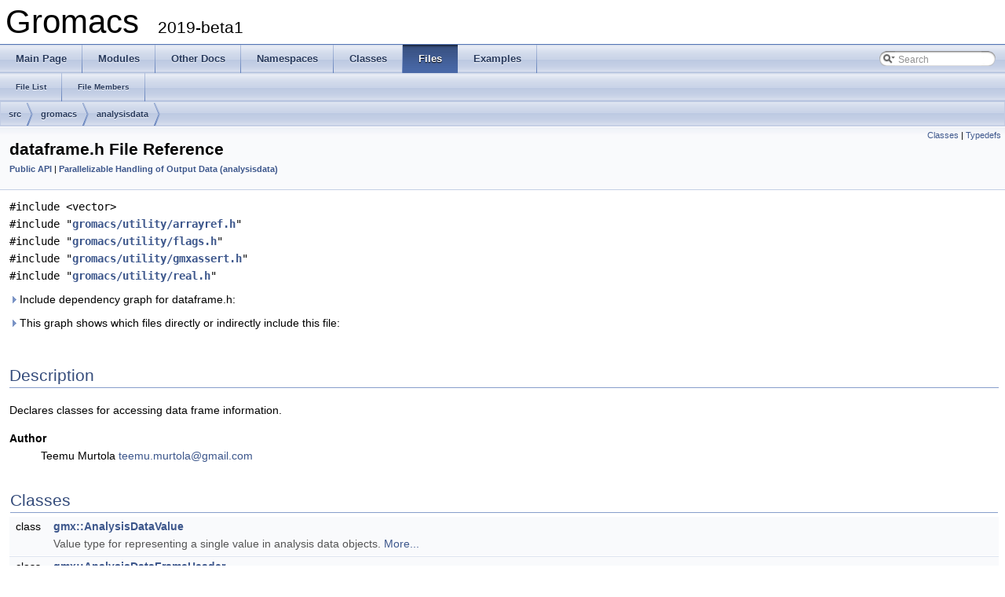

--- FILE ---
content_type: application/xhtml+xml
request_url: https://manual.gromacs.org/documentation/2019-beta1/doxygen/html-lib/dataframe_8h.xhtml
body_size: 11940
content:
<!DOCTYPE html PUBLIC "-//W3C//DTD XHTML 1.0 Transitional//EN" "http://www.w3.org/TR/xhtml1/DTD/xhtml1-transitional.dtd">
<html xmlns="http://www.w3.org/1999/xhtml">
<head>
<meta http-equiv="Content-Type" content="text/xhtml;charset=UTF-8"/>
<meta http-equiv="X-UA-Compatible" content="IE=9"/>
<meta name="generator" content="Doxygen 1.8.5"/>
<title>Gromacs: src/gromacs/analysisdata/dataframe.h File Reference</title>
<link href="tabs.css" rel="stylesheet" type="text/css"/>
<script type="text/javascript" src="jquery.js"></script>
<script type="text/javascript" src="dynsections.js"></script>
<link href="search/search.css" rel="stylesheet" type="text/css"/>
<script type="text/javascript" src="search/search.js"></script>
<script type="text/javascript">
  $(document).ready(function() { searchBox.OnSelectItem(0); });
</script>
<link href="doxygen.css" rel="stylesheet" type="text/css" />
</head>
<body>
<div id="top"><!-- do not remove this div, it is closed by doxygen! -->
<div id="titlearea">
<table cellspacing="0" cellpadding="0">
 <tbody>
 <tr style="height: 56px;">
  <td style="padding-left: 0.5em;">
   <div id="projectname">Gromacs
   &#160;<span id="projectnumber">2019-beta1</span>
   </div>
  </td>
 </tr>
 </tbody>
</table>
</div>
<!-- end header part -->
<!-- Generated by Doxygen 1.8.5 -->
<script type="text/javascript">
var searchBox = new SearchBox("searchBox", "search",false,'Search');
</script>
  <div id="navrow1" class="tabs">
    <ul class="tablist">
      <li><a href="index.xhtml"><span>Main&#160;Page</span></a></li>
      <li><a href="modules.xhtml"><span>Modules</span></a></li>
      <li><a href="pages.xhtml"><span>Other&#160;Docs</span></a></li>
      <li><a href="namespaces.xhtml"><span>Namespaces</span></a></li>
      <li><a href="annotated.xhtml"><span>Classes</span></a></li>
      <li class="current"><a href="files.xhtml"><span>Files</span></a></li>
      <li><a href="examples.xhtml"><span>Examples</span></a></li>
      <li>
        <div id="MSearchBox" class="MSearchBoxInactive">
        <span class="left">
          <img id="MSearchSelect" src="search/mag_sel.png"
               onmouseover="return searchBox.OnSearchSelectShow()"
               onmouseout="return searchBox.OnSearchSelectHide()"
               alt=""/>
          <input type="text" id="MSearchField" value="Search" accesskey="S"
               onfocus="searchBox.OnSearchFieldFocus(true)" 
               onblur="searchBox.OnSearchFieldFocus(false)" 
               onkeyup="searchBox.OnSearchFieldChange(event)"/>
          </span><span class="right">
            <a id="MSearchClose" href="javascript:searchBox.CloseResultsWindow()"><img id="MSearchCloseImg" border="0" src="search/close.png" alt=""/></a>
          </span>
        </div>
      </li>
    </ul>
  </div>
  <div id="navrow2" class="tabs2">
    <ul class="tablist">
      <li><a href="files.xhtml"><span>File&#160;List</span></a></li>
      <li><a href="globals.xhtml"><span>File&#160;Members</span></a></li>
    </ul>
  </div>
<!-- window showing the filter options -->
<div id="MSearchSelectWindow"
     onmouseover="return searchBox.OnSearchSelectShow()"
     onmouseout="return searchBox.OnSearchSelectHide()"
     onkeydown="return searchBox.OnSearchSelectKey(event)">
<a class="SelectItem" href="javascript:void(0)" onclick="searchBox.OnSelectItem(0)"><span class="SelectionMark">&#160;</span>All</a><a class="SelectItem" href="javascript:void(0)" onclick="searchBox.OnSelectItem(1)"><span class="SelectionMark">&#160;</span>Classes</a><a class="SelectItem" href="javascript:void(0)" onclick="searchBox.OnSelectItem(2)"><span class="SelectionMark">&#160;</span>Namespaces</a><a class="SelectItem" href="javascript:void(0)" onclick="searchBox.OnSelectItem(3)"><span class="SelectionMark">&#160;</span>Files</a><a class="SelectItem" href="javascript:void(0)" onclick="searchBox.OnSelectItem(4)"><span class="SelectionMark">&#160;</span>Functions</a><a class="SelectItem" href="javascript:void(0)" onclick="searchBox.OnSelectItem(5)"><span class="SelectionMark">&#160;</span>Variables</a><a class="SelectItem" href="javascript:void(0)" onclick="searchBox.OnSelectItem(6)"><span class="SelectionMark">&#160;</span>Typedefs</a><a class="SelectItem" href="javascript:void(0)" onclick="searchBox.OnSelectItem(7)"><span class="SelectionMark">&#160;</span>Enumerations</a><a class="SelectItem" href="javascript:void(0)" onclick="searchBox.OnSelectItem(8)"><span class="SelectionMark">&#160;</span>Enumerator</a><a class="SelectItem" href="javascript:void(0)" onclick="searchBox.OnSelectItem(9)"><span class="SelectionMark">&#160;</span>Friends</a><a class="SelectItem" href="javascript:void(0)" onclick="searchBox.OnSelectItem(10)"><span class="SelectionMark">&#160;</span>Macros</a><a class="SelectItem" href="javascript:void(0)" onclick="searchBox.OnSelectItem(11)"><span class="SelectionMark">&#160;</span>Groups</a><a class="SelectItem" href="javascript:void(0)" onclick="searchBox.OnSelectItem(12)"><span class="SelectionMark">&#160;</span>Pages</a></div>

<!-- iframe showing the search results (closed by default) -->
<div id="MSearchResultsWindow">
<iframe src="javascript:void(0)" frameborder="0" 
        name="MSearchResults" id="MSearchResults">
</iframe>
</div>

<div id="nav-path" class="navpath">
  <ul>
<li class="navelem"><a class="el" href="dir_1f2d4f8046dea59ba006ed305bbaec12.xhtml">src</a></li><li class="navelem"><a class="el" href="dir_c2269e6ffa56321de732fcb756f1ffad.xhtml">gromacs</a></li><li class="navelem"><a class="el" href="dir_8f6c9d55b2f5f07cff7692ec4d46c793.xhtml">analysisdata</a></li>  </ul>
</div>
</div><!-- top -->
<div class="header">
  <div class="summary">
<a href="#nested-classes">Classes</a> &#124;
<a href="#typedef-members">Typedefs</a>  </div>
  <div class="headertitle">
<div class="title">dataframe.h File Reference<div class="ingroups"><a class="el" href="group__group__publicapi.xhtml">Public API</a> &#124; <a class="el" href="group__module__analysisdata.xhtml">Parallelizable Handling of Output Data (analysisdata)</a></div></div>  </div>
</div><!--header-->
<div class="contents">
<div class="textblock"><code>#include &lt;vector&gt;</code><br/>
<code>#include &quot;<a class="el" href="arrayref_8h.xhtml">gromacs/utility/arrayref.h</a>&quot;</code><br/>
<code>#include &quot;<a class="el" href="flags_8h.xhtml">gromacs/utility/flags.h</a>&quot;</code><br/>
<code>#include &quot;<a class="el" href="gmxassert_8h.xhtml">gromacs/utility/gmxassert.h</a>&quot;</code><br/>
<code>#include &quot;<a class="el" href="real_8h.xhtml">gromacs/utility/real.h</a>&quot;</code><br/>
</div><div class="textblock"><div id="dynsection-0" onclick="return toggleVisibility(this)" class="dynheader closed" style="cursor:pointer;">
  <img id="dynsection-0-trigger" src="closed.png" alt="+"/> Include dependency graph for dataframe.h:</div>
<div id="dynsection-0-summary" class="dynsummary" style="display:block;">
</div>
<div id="dynsection-0-content" class="dyncontent" style="display:none;">
<div class="center"><iframe scrolling="no" frameborder="0" src="dataframe_8h__incl.svg" width="728" height="366"><p><b>This browser is not able to show SVG: try Firefox, Chrome, Safari, or Opera instead.</b></p></iframe>
</div>
</div>
</div><div class="textblock"><div id="dynsection-1" onclick="return toggleVisibility(this)" class="dynheader closed" style="cursor:pointer;">
  <img id="dynsection-1-trigger" src="closed.png" alt="+"/> This graph shows which files directly or indirectly include this file:</div>
<div id="dynsection-1-summary" class="dynsummary" style="display:block;">
</div>
<div id="dynsection-1-content" class="dyncontent" style="display:none;">
<div class="center"><iframe scrolling="no" frameborder="0" src="dataframe_8h__dep__incl.svg" width="1067" height="455"><p><b>This browser is not able to show SVG: try Firefox, Chrome, Safari, or Opera instead.</b></p></iframe>
</div>
</div>
</div><a name="details" id="details"></a><h2 class="groupheader">Description</h2>
<div class="textblock"><p>Declares classes for accessing data frame information. </p>
<dl class="section author"><dt>Author</dt><dd>Teemu Murtola <a href="#" onclick="location.href='mai'+'lto:'+'tee'+'mu'+'.mu'+'rt'+'ola'+'@g'+'mai'+'l.'+'com'; return false;">teemu<span style="display: none;">.nosp@m.</span>.mur<span style="display: none;">.nosp@m.</span>tola@<span style="display: none;">.nosp@m.</span>gmai<span style="display: none;">.nosp@m.</span>l.com</a> </dd></dl>
</div><table class="memberdecls">
<tr class="heading"><td colspan="2"><h2 class="groupheader"><a name="nested-classes"></a>
Classes</h2></td></tr>
<tr class="memitem:"><td class="memItemLeft" align="right" valign="top">class &#160;</td><td class="memItemRight" valign="bottom"><a class="el" href="classgmx_1_1AnalysisDataValue.xhtml">gmx::AnalysisDataValue</a></td></tr>
<tr class="memdesc:"><td class="mdescLeft">&#160;</td><td class="mdescRight">Value type for representing a single value in analysis data objects.  <a href="classgmx_1_1AnalysisDataValue.xhtml#details">More...</a><br/></td></tr>
<tr class="separator:"><td class="memSeparator" colspan="2">&#160;</td></tr>
<tr class="memitem:"><td class="memItemLeft" align="right" valign="top">class &#160;</td><td class="memItemRight" valign="bottom"><a class="el" href="classgmx_1_1AnalysisDataFrameHeader.xhtml">gmx::AnalysisDataFrameHeader</a></td></tr>
<tr class="memdesc:"><td class="mdescLeft">&#160;</td><td class="mdescRight">Value type for storing frame-level information for analysis data.  <a href="classgmx_1_1AnalysisDataFrameHeader.xhtml#details">More...</a><br/></td></tr>
<tr class="separator:"><td class="memSeparator" colspan="2">&#160;</td></tr>
<tr class="memitem:"><td class="memItemLeft" align="right" valign="top">class &#160;</td><td class="memItemRight" valign="bottom"><a class="el" href="classgmx_1_1AnalysisDataPointSetRef.xhtml">gmx::AnalysisDataPointSetRef</a></td></tr>
<tr class="memdesc:"><td class="mdescLeft">&#160;</td><td class="mdescRight">Value type wrapper for non-mutable access to a set of data column values.  <a href="classgmx_1_1AnalysisDataPointSetRef.xhtml#details">More...</a><br/></td></tr>
<tr class="separator:"><td class="memSeparator" colspan="2">&#160;</td></tr>
<tr class="memitem:"><td class="memItemLeft" align="right" valign="top">class &#160;</td><td class="memItemRight" valign="bottom"><a class="el" href="classgmx_1_1AnalysisDataFrameRef.xhtml">gmx::AnalysisDataFrameRef</a></td></tr>
<tr class="memdesc:"><td class="mdescLeft">&#160;</td><td class="mdescRight">Value type wrapper for non-mutable access to a data frame.  <a href="classgmx_1_1AnalysisDataFrameRef.xhtml#details">More...</a><br/></td></tr>
<tr class="separator:"><td class="memSeparator" colspan="2">&#160;</td></tr>
</table><table class="memberdecls">
<tr class="heading"><td colspan="2"><h2 class="groupheader"><a name="typedef-members"></a>
Typedefs</h2></td></tr>
<tr class="memitem:af2bac49f23828f0a0d0642fe123bc870"><td class="memItemLeft" align="right" valign="top"><a class="anchor" id="af2bac49f23828f0a0d0642fe123bc870"></a>
typedef ArrayRef&lt; const <br class="typebreak"/>
AnalysisDataValue &gt;&#160;</td><td class="memItemRight" valign="bottom"><a class="el" href="namespacegmx.xhtml#af2bac49f23828f0a0d0642fe123bc870">gmx::AnalysisDataValuesRef</a></td></tr>
<tr class="memdesc:af2bac49f23828f0a0d0642fe123bc870"><td class="mdescLeft">&#160;</td><td class="mdescRight">Shorthand for reference to an array of data values. <br/></td></tr>
<tr class="separator:af2bac49f23828f0a0d0642fe123bc870"><td class="memSeparator" colspan="2">&#160;</td></tr>
</table>
</div><!-- contents -->
<!-- start footer part -->
<hr class="footer"/><address class="footer"><small>
Generated on Mon Oct 22 2018 16:40:09 for Gromacs by &#160;<a href="http://www.doxygen.org/index.html">
<img class="footer" src="doxygen.png" alt="doxygen"/>
</a> 1.8.5
</small></address>
</body>
</html>


--- FILE ---
content_type: image/svg+xml
request_url: https://manual.gromacs.org/documentation/2019-beta1/doxygen/html-lib/dataframe_8h__incl.svg
body_size: 12044
content:
<?xml version="1.0" encoding="UTF-8" standalone="no"?>
<!DOCTYPE svg PUBLIC "-//W3C//DTD SVG 1.1//EN"
 "http://www.w3.org/Graphics/SVG/1.1/DTD/svg11.dtd">
<!-- Generated by graphviz version 2.38.0 (20140413.2041)
 -->
<!-- Title: src/gromacs/analysisdata/dataframe.h Pages: 1 -->
<svg width="546pt" height="274pt"
 viewBox="0.00 0.00 545.50 274.00" xmlns="http://www.w3.org/2000/svg" xmlns:xlink="http://www.w3.org/1999/xlink">
<g id="graph0" class="graph" transform="scale(1 1) rotate(0) translate(4 270)">
<title>src/gromacs/analysisdata/dataframe.h</title>
<polygon fill="white" stroke="none" points="-4,4 -4,-270 541.5,-270 541.5,4 -4,4"/>
<!-- Node1 -->
<g id="node1" class="node"><title>Node1</title>
<polygon fill="#bfbfbf" stroke="black" points="207,-235.5 207,-265.5 335,-265.5 335,-235.5 207,-235.5"/>
<text text-anchor="start" x="215" y="-253.5" font-family="Helvetica,sans-Serif" font-size="10.00">src/gromacs/analysisdata</text>
<text text-anchor="middle" x="271" y="-242.5" font-family="Helvetica,sans-Serif" font-size="10.00">/dataframe.h</text>
</g>
<!-- Node2 -->
<g id="node2" class="node"><title>Node2</title>
<polygon fill="white" stroke="#bfbfbf" points="0,-123.5 0,-142.5 44,-142.5 44,-123.5 0,-123.5"/>
<text text-anchor="middle" x="22" y="-130.5" font-family="Helvetica,sans-Serif" font-size="10.00">vector</text>
</g>
<!-- Node1&#45;&gt;Node2 -->
<g id="edge1" class="edge"><title>Node1&#45;&gt;Node2</title>
<path fill="none" stroke="midnightblue" d="M207.871,-235.412C176.797,-227.129 139.37,-215.086 108,-199 81.906,-185.619 55.5371,-164.268 39.005,-149.716"/>
<polygon fill="midnightblue" stroke="midnightblue" points="41.0884,-146.882 31.3101,-142.804 36.4107,-152.09 41.0884,-146.882"/>
</g>
<!-- Node3 -->
<g id="node3" class="node"><title>Node3</title>
<g id="a_node3"><a xlink:href="arrayref_8h.xhtml" target="_top" xlink:title="Declares gmx::ArrayRef. ">
<polygon fill="white" stroke="black" points="117.5,-179.5 117.5,-198.5 242.5,-198.5 242.5,-179.5 117.5,-179.5"/>
<text text-anchor="middle" x="180" y="-186.5" font-family="Helvetica,sans-Serif" font-size="10.00">gromacs/utility/arrayref.h</text>
</a>
</g>
</g>
<!-- Node1&#45;&gt;Node3 -->
<g id="edge2" class="edge"><title>Node1&#45;&gt;Node3</title>
<path fill="none" stroke="midnightblue" d="M249.434,-235.399C235.12,-226.04 216.388,-213.792 201.989,-204.377"/>
<polygon fill="midnightblue" stroke="midnightblue" points="203.526,-201.201 193.241,-198.658 199.696,-207.06 203.526,-201.201"/>
</g>
<!-- Node9 -->
<g id="node9" class="node"><title>Node9</title>
<g id="a_node9"><a xlink:href="gmxassert_8h.xhtml" target="_top" xlink:title="Defines assert macros customized for Gromacs. ">
<polygon fill="white" stroke="black" points="357.5,-123.5 357.5,-142.5 494.5,-142.5 494.5,-123.5 357.5,-123.5"/>
<text text-anchor="middle" x="426" y="-130.5" font-family="Helvetica,sans-Serif" font-size="10.00">gromacs/utility/gmxassert.h</text>
</a>
</g>
</g>
<!-- Node1&#45;&gt;Node9 -->
<g id="edge16" class="edge"><title>Node1&#45;&gt;Node9</title>
<path fill="none" stroke="midnightblue" d="M271.02,-235.44C271.803,-219.698 275.458,-194.384 290,-179 305.775,-162.311 327.863,-151.807 349.658,-145.197"/>
<polygon fill="midnightblue" stroke="midnightblue" points="350.6,-148.568 359.293,-142.511 348.72,-141.825 350.6,-148.568"/>
</g>
<!-- Node14 -->
<g id="node14" class="node"><title>Node14</title>
<g id="a_node14"><a xlink:href="flags_8h.xhtml" target="_top" xlink:title="Declares gmx::FlagsTemplate. ">
<polygon fill="white" stroke="black" points="299.5,-179.5 299.5,-198.5 412.5,-198.5 412.5,-179.5 299.5,-179.5"/>
<text text-anchor="middle" x="356" y="-186.5" font-family="Helvetica,sans-Serif" font-size="10.00">gromacs/utility/flags.h</text>
</a>
</g>
</g>
<!-- Node1&#45;&gt;Node14 -->
<g id="edge15" class="edge"><title>Node1&#45;&gt;Node14</title>
<path fill="none" stroke="midnightblue" d="M291.144,-235.399C304.387,-226.129 321.678,-214.025 335.076,-204.647"/>
<polygon fill="midnightblue" stroke="midnightblue" points="337.447,-207.26 343.632,-198.658 333.432,-201.525 337.447,-207.26"/>
</g>
<!-- Node15 -->
<g id="node15" class="node"><title>Node15</title>
<g id="a_node15"><a xlink:href="real_8h.xhtml" target="_top" xlink:title="Declares real and related constants. ">
<polygon fill="white" stroke="black" points="430.5,-179.5 430.5,-198.5 537.5,-198.5 537.5,-179.5 430.5,-179.5"/>
<text text-anchor="middle" x="484" y="-186.5" font-family="Helvetica,sans-Serif" font-size="10.00">gromacs/utility/real.h</text>
</a>
</g>
</g>
<!-- Node1&#45;&gt;Node15 -->
<g id="edge17" class="edge"><title>Node1&#45;&gt;Node15</title>
<path fill="none" stroke="midnightblue" d="M321.208,-235.475C358.597,-225.03 408.975,-210.958 443.738,-201.247"/>
<polygon fill="midnightblue" stroke="midnightblue" points="444.859,-204.568 453.549,-198.506 442.976,-197.826 444.859,-204.568"/>
</g>
<!-- Node3&#45;&gt;Node2 -->
<g id="edge8" class="edge"><title>Node3&#45;&gt;Node2</title>
<path fill="none" stroke="midnightblue" d="M154.964,-179.444C127.524,-170.065 83.4447,-155 53.6327,-144.811"/>
<polygon fill="midnightblue" stroke="midnightblue" points="54.7087,-141.48 44.1141,-141.558 52.4448,-148.104 54.7087,-141.48"/>
</g>
<!-- Node4 -->
<g id="node4" class="node"><title>Node4</title>
<polygon fill="white" stroke="#bfbfbf" points="86.5,-0.5 86.5,-19.5 135.5,-19.5 135.5,-0.5 86.5,-0.5"/>
<text text-anchor="middle" x="111" y="-7.5" font-family="Helvetica,sans-Serif" font-size="10.00">cstddef</text>
</g>
<!-- Node3&#45;&gt;Node4 -->
<g id="edge3" class="edge"><title>Node3&#45;&gt;Node4</title>
<path fill="none" stroke="midnightblue" d="M143.298,-179.349C124.166,-172.775 102.428,-161.583 91,-143 68.9299,-107.11 88.2863,-55.6349 101.366,-28.8031"/>
<polygon fill="midnightblue" stroke="midnightblue" points="104.528,-30.3061 105.972,-19.81 98.2977,-27.1151 104.528,-30.3061"/>
</g>
<!-- Node5 -->
<g id="node5" class="node"><title>Node5</title>
<polygon fill="white" stroke="#bfbfbf" points="100,-123.5 100,-142.5 138,-142.5 138,-123.5 100,-123.5"/>
<text text-anchor="middle" x="119" y="-130.5" font-family="Helvetica,sans-Serif" font-size="10.00">array</text>
</g>
<!-- Node3&#45;&gt;Node5 -->
<g id="edge4" class="edge"><title>Node3&#45;&gt;Node5</title>
<path fill="none" stroke="midnightblue" d="M170.199,-179.324C161.182,-171.341 147.594,-159.313 136.682,-149.653"/>
<polygon fill="midnightblue" stroke="midnightblue" points="138.787,-146.842 128.979,-142.834 134.147,-152.083 138.787,-146.842"/>
</g>
<!-- Node6 -->
<g id="node6" class="node"><title>Node6</title>
<polygon fill="white" stroke="#bfbfbf" points="156.5,-123.5 156.5,-142.5 203.5,-142.5 203.5,-123.5 156.5,-123.5"/>
<text text-anchor="middle" x="180" y="-130.5" font-family="Helvetica,sans-Serif" font-size="10.00">iterator</text>
</g>
<!-- Node3&#45;&gt;Node6 -->
<g id="edge5" class="edge"><title>Node3&#45;&gt;Node6</title>
<path fill="none" stroke="midnightblue" d="M180,-179.083C180,-172.006 180,-161.861 180,-152.986"/>
<polygon fill="midnightblue" stroke="midnightblue" points="183.5,-152.751 180,-142.751 176.5,-152.751 183.5,-152.751"/>
</g>
<!-- Node7 -->
<g id="node7" class="node"><title>Node7</title>
<polygon fill="white" stroke="#bfbfbf" points="221.5,-123.5 221.5,-142.5 280.5,-142.5 280.5,-123.5 221.5,-123.5"/>
<text text-anchor="middle" x="251" y="-130.5" font-family="Helvetica,sans-Serif" font-size="10.00">stdexcept</text>
</g>
<!-- Node3&#45;&gt;Node7 -->
<g id="edge6" class="edge"><title>Node3&#45;&gt;Node7</title>
<path fill="none" stroke="midnightblue" d="M191.407,-179.324C202.109,-171.185 218.341,-158.839 231.163,-149.087"/>
<polygon fill="midnightblue" stroke="midnightblue" points="233.544,-151.673 239.385,-142.834 229.307,-146.102 233.544,-151.673"/>
</g>
<!-- Node8 -->
<g id="node8" class="node"><title>Node8</title>
<polygon fill="white" stroke="#bfbfbf" points="299,-123.5 299,-142.5 339,-142.5 339,-123.5 299,-123.5"/>
<text text-anchor="middle" x="319" y="-130.5" font-family="Helvetica,sans-Serif" font-size="10.00">utility</text>
</g>
<!-- Node3&#45;&gt;Node8 -->
<g id="edge7" class="edge"><title>Node3&#45;&gt;Node8</title>
<path fill="none" stroke="midnightblue" d="M202.025,-179.444C225.647,-170.267 263.285,-155.645 289.464,-145.474"/>
<polygon fill="midnightblue" stroke="midnightblue" points="290.829,-148.699 298.883,-141.815 288.295,-142.174 290.829,-148.699"/>
</g>
<!-- Node3&#45;&gt;Node9 -->
<g id="edge9" class="edge"><title>Node3&#45;&gt;Node9</title>
<path fill="none" stroke="midnightblue" d="M218.979,-179.444C261.894,-170.023 330.946,-154.866 377.369,-144.675"/>
<polygon fill="midnightblue" stroke="midnightblue" points="378.186,-148.079 387.203,-142.516 376.685,-141.242 378.186,-148.079"/>
</g>
<!-- Node10 -->
<g id="node10" class="node"><title>Node10</title>
<g id="a_node10"><a xlink:href="basedefinitions_8h.xhtml" target="_top" xlink:title="Basic types and macros used throughout GROMACS. ">
<polygon fill="white" stroke="black" points="174.5,-62 174.5,-81 331.5,-81 331.5,-62 174.5,-62"/>
<text text-anchor="middle" x="253" y="-69" font-family="Helvetica,sans-Serif" font-size="10.00">gromacs/utility/basedefinitions.h</text>
</a>
</g>
</g>
<!-- Node9&#45;&gt;Node10 -->
<g id="edge10" class="edge"><title>Node9&#45;&gt;Node10</title>
<path fill="none" stroke="midnightblue" d="M401.213,-123.475C371.409,-113.225 321.209,-95.9593 287.598,-84.3994"/>
<polygon fill="midnightblue" stroke="midnightblue" points="288.335,-80.9518 277.741,-81.0091 286.059,-87.5712 288.335,-80.9518"/>
</g>
<!-- Node13 -->
<g id="node13" class="node"><title>Node13</title>
<g id="a_node13"><a xlink:href="current__function_8h.xhtml" target="_top" xlink:title="Declares GMX_CURRENT_FUNCTION for getting the current function name. ">
<polygon fill="white" stroke="black" points="369.5,-56.5 369.5,-86.5 482.5,-86.5 482.5,-56.5 369.5,-56.5"/>
<text text-anchor="start" x="377.5" y="-74.5" font-family="Helvetica,sans-Serif" font-size="10.00">gromacs/utility/current</text>
<text text-anchor="middle" x="426" y="-63.5" font-family="Helvetica,sans-Serif" font-size="10.00">_function.h</text>
</a>
</g>
</g>
<!-- Node9&#45;&gt;Node13 -->
<g id="edge14" class="edge"><title>Node9&#45;&gt;Node13</title>
<path fill="none" stroke="midnightblue" d="M426,-123.475C426,-116.471 426,-106.192 426,-96.6956"/>
<polygon fill="midnightblue" stroke="midnightblue" points="429.5,-96.5229 426,-86.523 422.5,-96.523 429.5,-96.5229"/>
</g>
<!-- Node10&#45;&gt;Node4 -->
<g id="edge13" class="edge"><title>Node10&#45;&gt;Node4</title>
<path fill="none" stroke="midnightblue" d="M232.655,-61.9751C208.613,-51.9013 168.403,-35.0525 140.837,-23.5023"/>
<polygon fill="midnightblue" stroke="midnightblue" points="141.883,-20.1457 131.307,-19.5091 139.178,-26.6018 141.883,-20.1457"/>
</g>
<!-- Node11 -->
<g id="node11" class="node"><title>Node11</title>
<polygon fill="white" stroke="#bfbfbf" points="172.5,-0.5 172.5,-19.5 221.5,-19.5 221.5,-0.5 172.5,-0.5"/>
<text text-anchor="middle" x="197" y="-7.5" font-family="Helvetica,sans-Serif" font-size="10.00">stdint.h</text>
</g>
<!-- Node10&#45;&gt;Node11 -->
<g id="edge11" class="edge"><title>Node10&#45;&gt;Node11</title>
<path fill="none" stroke="midnightblue" d="M244.977,-61.9751C236.41,-52.8733 222.639,-38.241 212.043,-26.983"/>
<polygon fill="midnightblue" stroke="midnightblue" points="214.411,-24.3923 205.009,-19.5091 209.314,-29.1899 214.411,-24.3923"/>
</g>
<!-- Node12 -->
<g id="node12" class="node"><title>Node12</title>
<polygon fill="white" stroke="#bfbfbf" points="240,-0.5 240,-19.5 296,-19.5 296,-0.5 240,-0.5"/>
<text text-anchor="middle" x="268" y="-7.5" font-family="Helvetica,sans-Serif" font-size="10.00">cinttypes</text>
</g>
<!-- Node10&#45;&gt;Node12 -->
<g id="edge12" class="edge"><title>Node10&#45;&gt;Node12</title>
<path fill="none" stroke="midnightblue" d="M255.149,-61.9751C257.288,-53.4919 260.638,-40.2043 263.381,-29.3222"/>
<polygon fill="midnightblue" stroke="midnightblue" points="266.804,-30.0613 265.855,-19.5091 260.016,-28.3501 266.804,-30.0613"/>
</g>
</g>
</svg>


--- FILE ---
content_type: image/svg+xml
request_url: https://manual.gromacs.org/documentation/2019-beta1/doxygen/html-lib/dataframe_8h__dep__incl.svg
body_size: 11245
content:
<?xml version="1.0" encoding="UTF-8" standalone="no"?>
<!DOCTYPE svg PUBLIC "-//W3C//DTD SVG 1.1//EN"
 "http://www.w3.org/Graphics/SVG/1.1/DTD/svg11.dtd">
<!-- Generated by graphviz version 2.38.0 (20140413.2041)
 -->
<!-- Title: src/gromacs/analysisdata/dataframe.h Pages: 1 -->
<svg width="800pt" height="341pt"
 viewBox="0.00 0.00 800.00 341.00" xmlns="http://www.w3.org/2000/svg" xmlns:xlink="http://www.w3.org/1999/xlink">
<g id="graph0" class="graph" transform="scale(1 1) rotate(0) translate(4 337)">
<title>src/gromacs/analysisdata/dataframe.h</title>
<polygon fill="white" stroke="none" points="-4,4 -4,-337 796,-337 796,4 -4,4"/>
<!-- Node1 -->
<g id="node1" class="node"><title>Node1</title>
<polygon fill="#bfbfbf" stroke="black" points="422,-302.5 422,-332.5 550,-332.5 550,-302.5 422,-302.5"/>
<text text-anchor="start" x="430" y="-320.5" font-family="Helvetica,sans-Serif" font-size="10.00">src/gromacs/analysisdata</text>
<text text-anchor="middle" x="486" y="-309.5" font-family="Helvetica,sans-Serif" font-size="10.00">/dataframe.h</text>
</g>
<!-- Node2 -->
<g id="node2" class="node"><title>Node2</title>
<g id="a_node2"><a xlink:href="datastorage_8h.xhtml" target="_top" xlink:title="Declares gmx::AnalysisDataStorage. ">
<polygon fill="white" stroke="black" points="111,-235.5 111,-265.5 239,-265.5 239,-235.5 111,-235.5"/>
<text text-anchor="start" x="119" y="-253.5" font-family="Helvetica,sans-Serif" font-size="10.00">src/gromacs/analysisdata</text>
<text text-anchor="middle" x="175" y="-242.5" font-family="Helvetica,sans-Serif" font-size="10.00">/datastorage.h</text>
</a>
</g>
</g>
<!-- Node1&#45;&gt;Node2 -->
<g id="edge1" class="edge"><title>Node1&#45;&gt;Node2</title>
<path fill="none" stroke="midnightblue" d="M411.996,-301.033C359.41,-290.042 289.492,-275.429 239.246,-264.928"/>
<polygon fill="midnightblue" stroke="midnightblue" points="411.433,-304.491 421.938,-303.111 412.865,-297.639 411.433,-304.491"/>
</g>
<!-- Node3 -->
<g id="node3" class="node"><title>Node3</title>
<g id="a_node3"><a xlink:href="arraydata_8h.xhtml" target="_top" xlink:title="Declares gmx::AbstractAnalysisArrayData and gmx::AnalysisArrayData. ">
<polygon fill="white" stroke="black" points="257,-235.5 257,-265.5 385,-265.5 385,-235.5 257,-235.5"/>
<text text-anchor="start" x="265" y="-253.5" font-family="Helvetica,sans-Serif" font-size="10.00">src/gromacs/analysisdata</text>
<text text-anchor="middle" x="321" y="-242.5" font-family="Helvetica,sans-Serif" font-size="10.00">/arraydata.h</text>
</a>
</g>
</g>
<!-- Node1&#45;&gt;Node3 -->
<g id="edge2" class="edge"><title>Node1&#45;&gt;Node3</title>
<path fill="none" stroke="midnightblue" d="M440.768,-298.682C414.306,-288.257 381.366,-275.281 356.733,-265.577"/>
<polygon fill="midnightblue" stroke="midnightblue" points="439.611,-301.987 450.197,-302.396 442.176,-295.474 439.611,-301.987"/>
</g>
<!-- Node5 -->
<g id="node5" class="node"><title>Node5</title>
<g id="a_node5"><a xlink:href="analysisdata_8h.xhtml" target="_top" xlink:title="Public API convenience header for analysis data handling. ">
<polygon fill="white" stroke="black" points="179.5,-112.5 179.5,-131.5 316.5,-131.5 316.5,-112.5 179.5,-112.5"/>
<text text-anchor="middle" x="248" y="-119.5" font-family="Helvetica,sans-Serif" font-size="10.00">src/gromacs/analysisdata.h</text>
</a>
</g>
</g>
<!-- Node1&#45;&gt;Node5 -->
<g id="edge14" class="edge"><title>Node1&#45;&gt;Node5</title>
<path fill="none" stroke="midnightblue" d="M490.626,-292.436C495.389,-259.804 498.28,-201.732 467,-168 446.876,-146.298 373.013,-134.483 316.577,-128.477"/>
<polygon fill="midnightblue" stroke="midnightblue" points="487.147,-292.021 488.985,-302.455 494.055,-293.152 487.147,-292.021"/>
</g>
<!-- Node10 -->
<g id="node10" class="node"><title>Node10</title>
<g id="a_node10"><a xlink:href="datatest_8h.xhtml" target="_top" xlink:title="Helper classes for testing classes that derive from AbstractAnalysisData. ">
<polygon fill="white" stroke="black" points="514,-235.5 514,-265.5 642,-265.5 642,-235.5 514,-235.5"/>
<text text-anchor="start" x="522" y="-253.5" font-family="Helvetica,sans-Serif" font-size="10.00">src/gromacs/analysisdata</text>
<text text-anchor="middle" x="578" y="-242.5" font-family="Helvetica,sans-Serif" font-size="10.00">/tests/datatest.h</text>
</a>
</g>
</g>
<!-- Node1&#45;&gt;Node10 -->
<g id="edge12" class="edge"><title>Node1&#45;&gt;Node10</title>
<path fill="none" stroke="midnightblue" d="M514.377,-296.451C528.53,-286.452 545.305,-274.6 558.076,-265.577"/>
<polygon fill="midnightblue" stroke="midnightblue" points="512.11,-293.767 505.963,-302.396 516.149,-299.484 512.11,-293.767"/>
</g>
<!-- Node11 -->
<g id="node11" class="node"><title>Node11</title>
<g id="a_node11"><a xlink:href="mock__datamodule_8h.xhtml" target="_top" xlink:title="Declares mock implementation of gmx::IAnalysisDataModule. ">
<polygon fill="white" stroke="black" points="660,-235.5 660,-265.5 792,-265.5 792,-235.5 660,-235.5"/>
<text text-anchor="start" x="668" y="-253.5" font-family="Helvetica,sans-Serif" font-size="10.00">src/gromacs/analysisdata</text>
<text text-anchor="middle" x="726" y="-242.5" font-family="Helvetica,sans-Serif" font-size="10.00">/tests/mock_datamodule.h</text>
</a>
</g>
</g>
<!-- Node1&#45;&gt;Node11 -->
<g id="edge13" class="edge"><title>Node1&#45;&gt;Node11</title>
<path fill="none" stroke="midnightblue" d="M547.478,-299.85C586.607,-289.252 636.729,-275.677 673.898,-265.611"/>
<polygon fill="midnightblue" stroke="midnightblue" points="546.518,-296.483 537.781,-302.476 548.348,-303.24 546.518,-296.483"/>
</g>
<!-- Node4 -->
<g id="node4" class="node"><title>Node4</title>
<g id="a_node4"><a xlink:href="average_8h.xhtml" target="_top" xlink:title="Declares gmx::AnalysisDataAverageModule. ">
<polygon fill="white" stroke="black" points="0,-168.5 0,-198.5 128,-198.5 128,-168.5 0,-168.5"/>
<text text-anchor="start" x="8" y="-186.5" font-family="Helvetica,sans-Serif" font-size="10.00">src/gromacs/analysisdata</text>
<text text-anchor="middle" x="64" y="-175.5" font-family="Helvetica,sans-Serif" font-size="10.00">/modules/average.h</text>
</a>
</g>
</g>
<!-- Node3&#45;&gt;Node4 -->
<g id="edge3" class="edge"><title>Node3&#45;&gt;Node4</title>
<path fill="none" stroke="midnightblue" d="M255.7,-232.984C213.722,-222.367 159.763,-208.72 119.792,-198.611"/>
<polygon fill="midnightblue" stroke="midnightblue" points="254.998,-236.417 265.551,-235.476 256.715,-229.631 254.998,-236.417"/>
</g>
<!-- Node3&#45;&gt;Node5 -->
<g id="edge11" class="edge"><title>Node3&#45;&gt;Node5</title>
<path fill="none" stroke="midnightblue" d="M248.406,-232.798C216.55,-223.858 184.271,-212.017 175,-199 167.007,-187.778 168.284,-180.03 175,-168 184.943,-150.191 205.15,-138.555 221.789,-131.586"/>
<polygon fill="midnightblue" stroke="midnightblue" points="247.684,-236.229 258.252,-235.477 249.522,-229.474 247.684,-236.229"/>
</g>
<!-- Node8 -->
<g id="node8" class="node"><title>Node8</title>
<g id="a_node8"><a xlink:href="histogram_8h.xhtml" target="_top" xlink:title="Declares analysis data modules for calculating histograms. ">
<polygon fill="white" stroke="black" points="184,-168.5 184,-198.5 312,-198.5 312,-168.5 184,-168.5"/>
<text text-anchor="start" x="192" y="-186.5" font-family="Helvetica,sans-Serif" font-size="10.00">src/gromacs/analysisdata</text>
<text text-anchor="middle" x="248" y="-175.5" font-family="Helvetica,sans-Serif" font-size="10.00">/modules/histogram.h</text>
</a>
</g>
</g>
<!-- Node3&#45;&gt;Node8 -->
<g id="edge7" class="edge"><title>Node3&#45;&gt;Node8</title>
<path fill="none" stroke="midnightblue" d="M297.525,-228.598C286.503,-218.783 273.656,-207.344 263.809,-198.577"/>
<polygon fill="midnightblue" stroke="midnightblue" points="295.364,-231.36 305.16,-235.396 300.019,-226.132 295.364,-231.36"/>
</g>
<!-- Node9 -->
<g id="node9" class="node"><title>Node9</title>
<g id="a_node9"><a xlink:href="lifetime_8h.xhtml" target="_top" xlink:title="Declares gmx::AnalysisDataLifetimeModule. ">
<polygon fill="white" stroke="black" points="330,-168.5 330,-198.5 458,-198.5 458,-168.5 330,-168.5"/>
<text text-anchor="start" x="338" y="-186.5" font-family="Helvetica,sans-Serif" font-size="10.00">src/gromacs/analysisdata</text>
<text text-anchor="middle" x="394" y="-175.5" font-family="Helvetica,sans-Serif" font-size="10.00">/modules/lifetime.h</text>
</a>
</g>
</g>
<!-- Node3&#45;&gt;Node9 -->
<g id="edge9" class="edge"><title>Node3&#45;&gt;Node9</title>
<path fill="none" stroke="midnightblue" d="M344.475,-228.598C355.497,-218.783 368.344,-207.344 378.191,-198.577"/>
<polygon fill="midnightblue" stroke="midnightblue" points="341.981,-226.132 336.84,-235.396 346.636,-231.36 341.981,-226.132"/>
</g>
<!-- Node4&#45;&gt;Node5 -->
<g id="edge4" class="edge"><title>Node4&#45;&gt;Node5</title>
<path fill="none" stroke="midnightblue" d="M117.444,-165.218C151.599,-154.173 194.411,-140.329 221.495,-131.571"/>
<polygon fill="midnightblue" stroke="midnightblue" points="116.043,-161.992 107.605,-168.399 118.197,-168.653 116.043,-161.992"/>
</g>
<!-- Node6 -->
<g id="node6" class="node"><title>Node6</title>
<g id="a_node6"><a xlink:href="trajectoryanalysis_8h.xhtml" target="_top" xlink:title="Public API convenience header for trajectory analysis framework. ">
<polygon fill="white" stroke="black" points="169,-56.5 169,-75.5 327,-75.5 327,-56.5 169,-56.5"/>
<text text-anchor="middle" x="248" y="-63.5" font-family="Helvetica,sans-Serif" font-size="10.00">src/gromacs/trajectoryanalysis.h</text>
</a>
</g>
</g>
<!-- Node5&#45;&gt;Node6 -->
<g id="edge5" class="edge"><title>Node5&#45;&gt;Node6</title>
<path fill="none" stroke="midnightblue" d="M248,-101.805C248,-92.9102 248,-82.7798 248,-75.7511"/>
<polygon fill="midnightblue" stroke="midnightblue" points="244.5,-102.083 248,-112.083 251.5,-102.083 244.5,-102.083"/>
</g>
<!-- Node7 -->
<g id="node7" class="node"><title>Node7</title>
<g id="a_node7"><a xlink:href="template_8cpp.xhtml" target="_top" xlink:title="Template code for writing analysis programs. ">
<polygon fill="white" stroke="black" points="178,-0.5 178,-19.5 318,-19.5 318,-0.5 178,-0.5"/>
<text text-anchor="middle" x="248" y="-7.5" font-family="Helvetica,sans-Serif" font-size="10.00">share/template/template.cpp</text>
</a>
</g>
</g>
<!-- Node6&#45;&gt;Node7 -->
<g id="edge6" class="edge"><title>Node6&#45;&gt;Node7</title>
<path fill="none" stroke="midnightblue" d="M248,-45.8045C248,-36.9102 248,-26.7798 248,-19.7511"/>
<polygon fill="midnightblue" stroke="midnightblue" points="244.5,-46.083 248,-56.083 251.5,-46.083 244.5,-46.083"/>
</g>
<!-- Node8&#45;&gt;Node5 -->
<g id="edge8" class="edge"><title>Node8&#45;&gt;Node5</title>
<path fill="none" stroke="midnightblue" d="M248,-158.289C248,-148.857 248,-138.655 248,-131.658"/>
<polygon fill="midnightblue" stroke="midnightblue" points="244.5,-158.399 248,-168.399 251.5,-158.399 244.5,-158.399"/>
</g>
<!-- Node9&#45;&gt;Node5 -->
<g id="edge10" class="edge"><title>Node9&#45;&gt;Node5</title>
<path fill="none" stroke="midnightblue" d="M349.869,-164.515C323.154,-153.628 290.29,-140.235 269.244,-131.658"/>
<polygon fill="midnightblue" stroke="midnightblue" points="348.819,-167.866 359.4,-168.399 351.46,-161.384 348.819,-167.866"/>
</g>
</g>
</svg>
